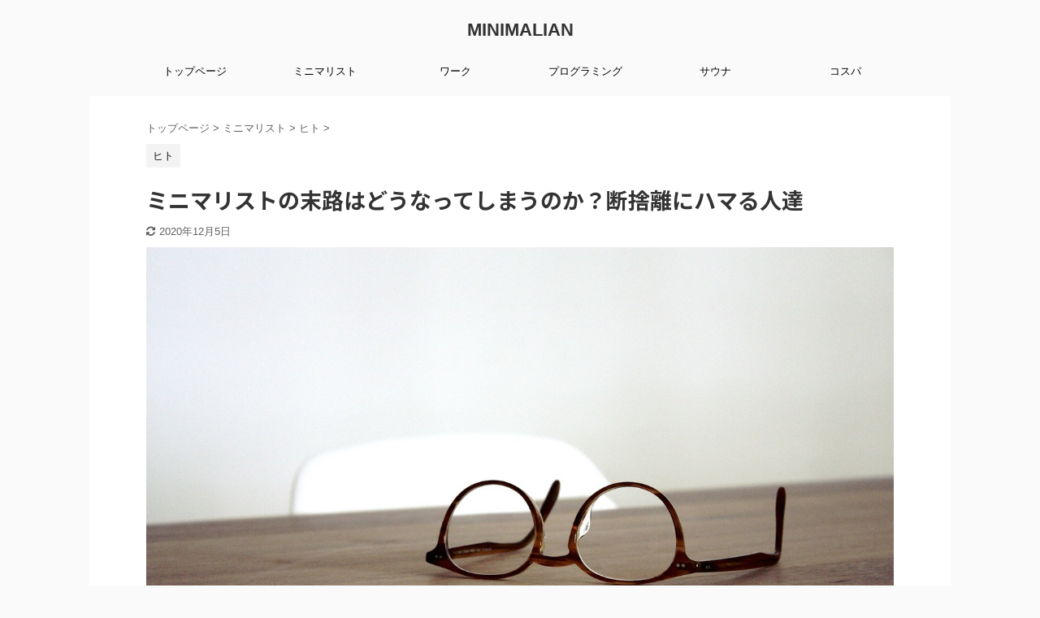

--- FILE ---
content_type: text/html; charset=UTF-8
request_url: https://minimalian.jp/fate/
body_size: 16867
content:

<!DOCTYPE html>
<!--[if lt IE 7]>
<html class="ie6" lang="ja"> <![endif]-->
<!--[if IE 7]>
<html class="i7" lang="ja"> <![endif]-->
<!--[if IE 8]>
<html class="ie" lang="ja"> <![endif]-->
<!--[if gt IE 8]><!-->
<html lang="ja" class="">
	<!--<![endif]-->
	<head prefix="og: http://ogp.me/ns# fb: http://ogp.me/ns/fb# article: http://ogp.me/ns/article#">
		<meta charset="UTF-8" >
		<meta name="viewport" content="width=device-width,initial-scale=1.0,user-scalable=no,viewport-fit=cover">
		<meta name="format-detection" content="telephone=no" >
		<script async src="https://pagead2.googlesyndication.com/pagead/js/adsbygoogle.js"></script>
<script>
  (adsbygoogle = window.adsbygoogle || []).push({
    google_ad_client: "ca-pub-1564778329163738",
    enable_page_level_ads: true
  });
</script>
		
		<link rel="alternate" type="application/rss+xml" title="MINIMALIAN RSS Feed" href="https://minimalian.jp/feed/" />
		<link rel="pingback" href="https://minimalian.jp/xmlrpc.php" >
		<!--[if lt IE 9]>
		<script src="https://minimalian.jp/wp-content/themes/affinger5/js/html5shiv.js"></script>
		<![endif]-->
				
<!-- Google Tag Manager for WordPress by gtm4wp.com -->
<script data-cfasync="false" data-pagespeed-no-defer>//<![CDATA[
	var gtm4wp_datalayer_name = "dataLayer";
	var dataLayer = dataLayer || [];
//]]>
</script>
<!-- End Google Tag Manager for WordPress by gtm4wp.com --><title>ミニマリストの末路はどうなってしまうのか？断捨離にハマる人達 - MINIMALIAN</title>
<link rel='dns-prefetch' href='//ajax.googleapis.com' />
<link rel='dns-prefetch' href='//s.w.org' />
		<script type="text/javascript">
			window._wpemojiSettings = {"baseUrl":"https:\/\/s.w.org\/images\/core\/emoji\/12.0.0-1\/72x72\/","ext":".png","svgUrl":"https:\/\/s.w.org\/images\/core\/emoji\/12.0.0-1\/svg\/","svgExt":".svg","source":{"concatemoji":"https:\/\/minimalian.jp\/wp-includes\/js\/wp-emoji-release.min.js?ver=5.2.3"}};
			!function(a,b,c){function d(a,b){var c=String.fromCharCode;l.clearRect(0,0,k.width,k.height),l.fillText(c.apply(this,a),0,0);var d=k.toDataURL();l.clearRect(0,0,k.width,k.height),l.fillText(c.apply(this,b),0,0);var e=k.toDataURL();return d===e}function e(a){var b;if(!l||!l.fillText)return!1;switch(l.textBaseline="top",l.font="600 32px Arial",a){case"flag":return!(b=d([55356,56826,55356,56819],[55356,56826,8203,55356,56819]))&&(b=d([55356,57332,56128,56423,56128,56418,56128,56421,56128,56430,56128,56423,56128,56447],[55356,57332,8203,56128,56423,8203,56128,56418,8203,56128,56421,8203,56128,56430,8203,56128,56423,8203,56128,56447]),!b);case"emoji":return b=d([55357,56424,55356,57342,8205,55358,56605,8205,55357,56424,55356,57340],[55357,56424,55356,57342,8203,55358,56605,8203,55357,56424,55356,57340]),!b}return!1}function f(a){var c=b.createElement("script");c.src=a,c.defer=c.type="text/javascript",b.getElementsByTagName("head")[0].appendChild(c)}var g,h,i,j,k=b.createElement("canvas"),l=k.getContext&&k.getContext("2d");for(j=Array("flag","emoji"),c.supports={everything:!0,everythingExceptFlag:!0},i=0;i<j.length;i++)c.supports[j[i]]=e(j[i]),c.supports.everything=c.supports.everything&&c.supports[j[i]],"flag"!==j[i]&&(c.supports.everythingExceptFlag=c.supports.everythingExceptFlag&&c.supports[j[i]]);c.supports.everythingExceptFlag=c.supports.everythingExceptFlag&&!c.supports.flag,c.DOMReady=!1,c.readyCallback=function(){c.DOMReady=!0},c.supports.everything||(h=function(){c.readyCallback()},b.addEventListener?(b.addEventListener("DOMContentLoaded",h,!1),a.addEventListener("load",h,!1)):(a.attachEvent("onload",h),b.attachEvent("onreadystatechange",function(){"complete"===b.readyState&&c.readyCallback()})),g=c.source||{},g.concatemoji?f(g.concatemoji):g.wpemoji&&g.twemoji&&(f(g.twemoji),f(g.wpemoji)))}(window,document,window._wpemojiSettings);
		</script>
		<style type="text/css">
img.wp-smiley,
img.emoji {
	display: inline !important;
	border: none !important;
	box-shadow: none !important;
	height: 1em !important;
	width: 1em !important;
	margin: 0 .07em !important;
	vertical-align: -0.1em !important;
	background: none !important;
	padding: 0 !important;
}
</style>
	<link rel='stylesheet' id='wp-block-library-css'  href='https://minimalian.jp/wp-includes/css/dist/block-library/style.min.css?ver=5.2.3' type='text/css' media='all' />
<link rel='stylesheet' id='st-af-cpt-css'  href='https://minimalian.jp/wp-content/plugins/st-af-cpt/assets/css/style.css?ver=1.0.0' type='text/css' media='all' />
<link rel='stylesheet' id='ez-icomoon-css'  href='https://minimalian.jp/wp-content/plugins/easy-table-of-contents/vendor/icomoon/style.min.css?ver=2.0.11' type='text/css' media='all' />
<link rel='stylesheet' id='ez-toc-css'  href='https://minimalian.jp/wp-content/plugins/easy-table-of-contents/assets/css/screen.min.css?ver=2.0.11' type='text/css' media='all' />
<style id='ez-toc-inline-css' type='text/css'>
div#ez-toc-container p.ez-toc-title {font-size: 120%;}div#ez-toc-container p.ez-toc-title {font-weight: 500;}div#ez-toc-container ul li {font-size: 95%;}
</style>
<link rel='stylesheet' id='single_child2-css'  href='https://minimalian.jp/wp-content/themes/affinger5-jet-child/st-child-kanricss.php' type='text/css' media='all' />
<link rel='stylesheet' id='normalize-css'  href='https://minimalian.jp/wp-content/themes/affinger5/css/normalize.css?ver=1.5.9' type='text/css' media='all' />
<link rel='stylesheet' id='font-awesome-css'  href='https://minimalian.jp/wp-content/themes/affinger5/css/fontawesome/css/font-awesome.min.css?ver=4.7.0' type='text/css' media='all' />
<link rel='stylesheet' id='font-awesome-animation-css'  href='https://minimalian.jp/wp-content/themes/affinger5/css/fontawesome/css/font-awesome-animation.min.css?ver=5.2.3' type='text/css' media='all' />
<link rel='stylesheet' id='st_svg-css'  href='https://minimalian.jp/wp-content/themes/affinger5/st_svg/style.css?ver=5.2.3' type='text/css' media='all' />
<link rel='stylesheet' id='slick-css'  href='https://minimalian.jp/wp-content/themes/affinger5/vendor/slick/slick.css?ver=1.8.0' type='text/css' media='all' />
<link rel='stylesheet' id='slick-theme-css'  href='https://minimalian.jp/wp-content/themes/affinger5/vendor/slick/slick-theme.css?ver=1.8.0' type='text/css' media='all' />
<link rel='stylesheet' id='fonts-googleapis-notosansjp-css'  href='//fonts.googleapis.com/css?family=Noto+Sans+JP%3A400%2C700&#038;display=swap&#038;subset=japanese&#038;ver=5.2.3' type='text/css' media='all' />
<link rel='stylesheet' id='style-css'  href='https://minimalian.jp/wp-content/themes/affinger5/style.css?ver=5.2.3' type='text/css' media='all' />
<link rel='stylesheet' id='child-style-css'  href='https://minimalian.jp/wp-content/themes/affinger5-jet-child/style.css?ver=5.2.3' type='text/css' media='all' />
<link rel='stylesheet' id='single-css'  href='https://minimalian.jp/wp-content/themes/affinger5/st-rankcss.php' type='text/css' media='all' />
<link rel='stylesheet' id='st-themecss-css'  href='https://minimalian.jp/wp-content/themes/affinger5/st-themecss-loader.php?ver=5.2.3' type='text/css' media='all' />
<script type='text/javascript' src='//ajax.googleapis.com/ajax/libs/jquery/1.11.3/jquery.min.js?ver=1.11.3'></script>
<script type='text/javascript' src='https://minimalian.jp/wp-content/plugins/duracelltomi-google-tag-manager/js/gtm4wp-form-move-tracker.js?ver=1.11.5'></script>
<script type='text/javascript' src='https://minimalian.jp/wp-content/themes/affinger5-jet-child/js/jquery.heightLine.js?ver=5.2.3'></script>
<link rel='https://api.w.org/' href='https://minimalian.jp/wp-json/' />
<link rel='shortlink' href='https://minimalian.jp/?p=157' />
<link rel="alternate" type="application/json+oembed" href="https://minimalian.jp/wp-json/oembed/1.0/embed?url=https%3A%2F%2Fminimalian.jp%2Ffate%2F" />
<link rel="alternate" type="text/xml+oembed" href="https://minimalian.jp/wp-json/oembed/1.0/embed?url=https%3A%2F%2Fminimalian.jp%2Ffate%2F&#038;format=xml" />

<!-- Google Tag Manager for WordPress by gtm4wp.com -->
<script data-cfasync="false" data-pagespeed-no-defer>//<![CDATA[
	var dataLayer_content = {"pagePostType":"post","pagePostType2":"single-post","pageCategory":["people"],"pagePostAuthor":"cigasta"};
	dataLayer.push( dataLayer_content );//]]>
</script>
<script data-cfasync="false">//<![CDATA[
(function(w,d,s,l,i){w[l]=w[l]||[];w[l].push({'gtm.start':
new Date().getTime(),event:'gtm.js'});var f=d.getElementsByTagName(s)[0],
j=d.createElement(s),dl=l!='dataLayer'?'&l='+l:'';j.async=true;j.src=
'//www.googletagmanager.com/gtm.'+'js?id='+i+dl;f.parentNode.insertBefore(j,f);
})(window,document,'script','dataLayer','GTM-KL6CDRJ');//]]>
</script>
<!-- End Google Tag Manager -->
<!-- End Google Tag Manager for WordPress by gtm4wp.com --><meta name="robots" content="index, follow" />
<meta name="thumbnail" content="https://minimalian.jp/wp-content/uploads/2019/10/机_1570508140.jpg">
<meta name="google-site-verification" content="WzwMna4dVR80SNBIm9Gm9k3i7gmODoZ8soPYx0rRLbQ" />
<script async src="https://pagead2.googlesyndication.com/pagead/js/adsbygoogle.js"></script>
<script>
     (adsbygoogle = window.adsbygoogle || []).push({
          google_ad_client: "ca-pub-1564778329163738",
          enable_page_level_ads: true
     });
</script>
<link rel="canonical" href="https://minimalian.jp/fate/" />
<link rel="icon" href="https://minimalian.jp/wp-content/uploads/2019/10/cropped-ミニマリアンロゴ（はさみ有）-1-32x32.png" sizes="32x32" />
<link rel="icon" href="https://minimalian.jp/wp-content/uploads/2019/10/cropped-ミニマリアンロゴ（はさみ有）-1-192x192.png" sizes="192x192" />
<link rel="apple-touch-icon-precomposed" href="https://minimalian.jp/wp-content/uploads/2019/10/cropped-ミニマリアンロゴ（はさみ有）-1-180x180.png" />
<meta name="msapplication-TileImage" content="https://minimalian.jp/wp-content/uploads/2019/10/cropped-ミニマリアンロゴ（はさみ有）-1-270x270.png" />
		<style type="text/css" id="wp-custom-css">
			@media print, screen and (min-width: 960px) {
header .smanone ul.menu {
display:flex; /*フレシキブルボックス化*/
justify-content:center; /*中央寄せ*/
}
}

/*=================================================================================
	カエレバ・ヨメレバ・トマレバ
=================================================================================*/

.cstmreba {
	width:98%;
	height:auto;
	margin:36px auto;
	font-family:'Lucida Grande','Hiragino Kaku Gothic ProN',Helvetica, Meiryo, sans-serif;
	line-height: 1.5;
	word-wrap: break-word;
	box-sizing: border-box;
	display: block;
}
/* WordPressで自動挿入されるPタグの余白を対処 */
.cstmreba p {
	margin: 0;
	padding: 0;
}
.cstmreba a {
	transition: 0.8s ;
	color:#285EFF; /* テキストリンクカラー */
}
.cstmreba a:hover {
	color:#FFCA28; /* テキストリンクカラー(マウスオーバー時) */
}
.cstmreba .booklink-box,
.cstmreba .kaerebalink-box,
.cstmreba .tomarebalink-box {
	width: 100%;
	background-color: #fafafa; /* 全体の背景カラー */
	overflow: hidden;
	border-radius: 0px;
	box-sizing: border-box;
	padding: 12px 8px;
	box-shadow: 0px 2px 5px 0 rgba(0,0,0,.26);
}
/* サムネイル画像ボックス */
.cstmreba .booklink-image,
.cstmreba .kaerebalink-image,
.cstmreba .tomarebalink-image {
	width:150px;
	float:left;
	margin:0 14px 0 0;
	text-align: center;
	background: #fff;
}
.cstmreba .booklink-image a,
.cstmreba .kaerebalink-image a,
.cstmreba .tomarebalink-image a {
	width:100%;
	display:block;
}
.cstmreba .booklink-image a img,
.cstmreba .kaerebalink-image a img,
.cstmreba .tomarebalink-image a img {
	margin:0 ;
	padding: 0;
	text-align:center;
	background: #fff;
}
.cstmreba .booklink-info,.cstmreba .kaerebalink-info,.cstmreba .tomarebalink-info {
	overflow:hidden;
	line-height:170%;
	color: #333;
}
/* infoボックス内リンク下線非表示 */
.cstmreba .booklink-info a,
.cstmreba .kaerebalink-info a,
.cstmreba .tomarebalink-info a {
	text-decoration: none;
}
/* 作品・商品・ホテル名 リンク */
.cstmreba .booklink-name>a,
.cstmreba .kaerebalink-name>a,
.cstmreba .tomarebalink-name>a {
	border-bottom: 1px solid ;
	font-size:16px;
}
/* powered by */
.cstmreba .booklink-powered-date,
.cstmreba .kaerebalink-powered-date,
.cstmreba .tomarebalink-powered-date {
	font-size:10px;
	line-height:150%;
}
.cstmreba .booklink-powered-date a,
.cstmreba .kaerebalink-powered-date a,
.cstmreba .tomarebalink-powered-date a {
	color:#333;
	border-bottom: none ;
}
.cstmreba .booklink-powered-date a:hover,
.cstmreba .kaerebalink-powered-date a:hover,
.cstmreba .tomarebalink-powered-date a:hover {
	color:#333;
	border-bottom: 1px solid #333 ;
}
/* 著者・住所 */
.cstmreba .booklink-detail,.cstmreba .kaerebalink-detail,.cstmreba .tomarebalink-address {
	font-size:12px;
}
.cstmreba .kaerebalink-link1 div img,.cstmreba .booklink-link2 div img,.cstmreba .tomarebalink-link1 div img {
	display:none !important;
}
.cstmreba .kaerebalink-link1, .cstmreba .booklink-link2,.cstmreba .tomarebalink-link1 {
	display: inline-block;
	width: 100%;
	margin-top: 5px;
}
.cstmreba .booklink-link2>div,
.cstmreba .kaerebalink-link1>div,
.cstmreba .tomarebalink-link1>div {
	float:left;
	width:24%;
	min-width:128px;
	margin:0.5%;
}
/***** ボタンデザインここから ******/
.cstmreba .booklink-link2 a,
.cstmreba .kaerebalink-link1 a,
.cstmreba .tomarebalink-link1 a {
	width: 100%;
	display: inline-block;
	text-align: center;
	box-sizing: border-box;
	margin: 1px 0;
	padding:3% 0.5%;
	border-radius: 8px;
	font-size: 13px;
	font-weight: bold;
	line-height: 180%;
	color: #fff;
	box-shadow: 0px 2px 4px 0 rgba(0,0,0,.26);
}
/* トマレバ */
.cstmreba .tomarebalink-link1 .shoplinkrakuten a {background: #76ae25; border: 2px solid #76ae25; }/* 楽天トラベル */
.cstmreba .tomarebalink-link1 .shoplinkjalan a { background: #ff7a15; border: 2px solid #ff7a15;}/* じゃらん */
.cstmreba .tomarebalink-link1 .shoplinkjtb a { background: #c81528; border: 2px solid #c81528;}/* JTB */
.cstmreba .tomarebalink-link1 .shoplinkknt a { background: #0b499d; border: 2px solid #0b499d;}/* KNT */
.cstmreba .tomarebalink-link1 .shoplinkikyu a { background: #bf9500; border: 2px solid #bf9500;}/* 一休 */
.cstmreba .tomarebalink-link1 .shoplinkrurubu a { background: #000066; border: 2px solid #000066;}/* るるぶ */
.cstmreba .tomarebalink-link1 .shoplinkyahoo a { background: #ff0033; border: 2px solid #ff0033;}/* Yahoo!トラベル */
.cstmreba .tomarebalink-link1 .shoplinkhis a { background: #004bb0; border: 2px solid #004bb0;}/*** HIS ***/
/* カエレバ */
.cstmreba .kaerebalink-link1 .shoplinkyahoo a {background:#ff0033; border:2px solid #ff0033; letter-spacing:normal;} /* Yahoo!ショッピング */
.cstmreba .kaerebalink-link1 .shoplinkbellemaison a { background:#84be24 ; border: 2px solid #84be24;}	/* ベルメゾン */
.cstmreba .kaerebalink-link1 .shoplinkcecile a { background:#8d124b; border: 2px solid #8d124b;} /* セシール */
.cstmreba .kaerebalink-link1 .shoplinkwowma a { background:#ea5404; border: 2px solid #ea5404;} /* Wowma */
.cstmreba .kaerebalink-link1 .shoplinkkakakucom a {background:#314995; border: 2px solid #314995;} /* 価格コム */
/* ヨメレバ */
.cstmreba .booklink-link2 .shoplinkkindle a { background:#007dcd; border: 2px solid #007dcd;} /* Kindle */
.cstmreba .booklink-link2 .shoplinkrakukobo a { background:#bf0000; border: 2px solid #bf0000;} /* 楽天kobo */
.cstmreba .booklink-link2  .shoplinkbk1 a { background:#0085cd; border: 2px solid #0085cd;} /* honto */
.cstmreba .booklink-link2 .shoplinkehon a { background:#2a2c6d; border: 2px solid #2a2c6d;} /* ehon */
.cstmreba .booklink-link2 .shoplinkkino a { background:#003e92; border: 2px solid #003e92;} /* 紀伊國屋書店 */
.cstmreba .booklink-link2 .shoplinkebj a { background:#f8485e; border: 2px solid #f8485e;} /* ebookjapan */
.cstmreba .booklink-link2 .shoplinktoshokan a { background:#333333; border: 2px solid #333333;} /* 図書館 */
/* カエレバ・ヨメレバ共通 */
.cstmreba .kaerebalink-link1 .shoplinkamazon a,
.cstmreba .booklink-link2 .shoplinkamazon a {
	background:#FF9901;
	border: 2px solid #ff9901;
} /* Amazon */
.cstmreba .kaerebalink-link1 .shoplinkrakuten a,
.cstmreba .booklink-link2 .shoplinkrakuten a {
	background: #bf0000;
	border: 2px solid #bf0000;
} /* 楽天 */
.cstmreba .kaerebalink-link1 .shoplinkseven a,
.cstmreba .booklink-link2 .shoplinkseven a {
	background:#225496;
	border: 2px solid #225496;
} /* 7net */
/****** ボタンカラー ここまで *****/

/***** ボタンデザイン　マウスオーバー時ここから *****/
.cstmreba .booklink-link2 a:hover,
.cstmreba .kaerebalink-link1 a:hover,
.cstmreba .tomarebalink-link1 a:hover {
	background: #fff;
}
/* トマレバ */
.cstmreba .tomarebalink-link1 .shoplinkrakuten a:hover { color: #76ae25; }/* 楽天トラベル */
.cstmreba .tomarebalink-link1 .shoplinkjalan a:hover { color: #ff7a15; }/* じゃらん */
.cstmreba .tomarebalink-link1 .shoplinkjtb a:hover { color: #c81528; }/* JTB */
.cstmreba .tomarebalink-link1 .shoplinkknt a:hover { color: #0b499d; }/* KNT */
.cstmreba .tomarebalink-link1 .shoplinkikyu a:hover { color: #bf9500; }/* 一休 */
.cstmreba .tomarebalink-link1 .shoplinkrurubu a:hover { color: #000066; }/* るるぶ */
.cstmreba .tomarebalink-link1 .shoplinkyahoo a:hover { color: #ff0033; }/* Yahoo!トラベル */
.cstmreba .tomarebalink-link1 .shoplinkhis a:hover { color: #004bb0; }/*** HIS ***/
/* カエレバ */
.cstmreba .kaerebalink-link1 .shoplinkyahoo a:hover {color:#ff0033;} /* Yahoo!ショッピング */
.cstmreba .kaerebalink-link1 .shoplinkbellemaison a:hover { color:#84be24 ; }	/* ベルメゾン */
.cstmreba .kaerebalink-link1 .shoplinkcecile a:hover { color:#8d124b; } /* セシール */
.cstmreba .kaerebalink-link1 .shoplinkwowma a:hover { color:#ea5404; } /* Wowma */
.cstmreba .kaerebalink-link1 .shoplinkkakakucom a:hover {color:#314995;} /* 価格コム */
/* ヨメレバ */
.cstmreba .booklink-link2 .shoplinkkindle a:hover { color:#007dcd;} /* Kindle */
.cstmreba .booklink-link2 .shoplinkrakukobo a:hover { color:#bf0000; } /* 楽天kobo */
.cstmreba .booklink-link2 .shoplinkbk1 a:hover { color:#0085cd; } /* honto */
.cstmreba .booklink-link2 .shoplinkehon a:hover { color:#2a2c6d; } /* ehon */
.cstmreba .booklink-link2 .shoplinkkino a:hover { color:#003e92; } /* 紀伊國屋書店 */
.cstmreba .booklink-link2 .shoplinkebj a:hover { color:#f8485e; } /* ebookjapan */
.cstmreba .booklink-link2 .shoplinktoshokan a:hover { color:#333333; } /* 図書館 */
/* カエレバ・ヨメレバ共通 */
.cstmreba .kaerebalink-link1 .shoplinkamazon a:hover,
.cstmreba .booklink-link2 .shoplinkamazon a:hover {
	color:#FF9901; } /* Amazon */
.cstmreba .kaerebalink-link1 .shoplinkrakuten a:hover,
.cstmreba .booklink-link2 .shoplinkrakuten a:hover {
	color: #bf0000; } /* 楽天 */
.cstmreba .kaerebalink-link1 .shoplinkseven a:hover,
.cstmreba .booklink-link2 .shoplinkseven a:hover {
	color:#225496;} /* 7net */
/***** ボタンデザイン　マウスオーバー時ここまで *****/
.cstmreba .booklink-footer {
	clear:both;
}

/*****  解像度768px以下のスタイル *****/
@media screen and (max-width:768px){
	.cstmreba .booklink-image,
	.cstmreba .kaerebalink-image,
	.cstmreba .tomarebalink-image {
		width:100%;
		float:none;
	}
	.cstmreba .booklink-link2>div,
	.cstmreba .kaerebalink-link1>div,
	.cstmreba .tomarebalink-link1>div {
		width: 32.33%;
		margin: 0.5%;
	}
	.cstmreba .booklink-info,
	.cstmreba .kaerebalink-info,
	.cstmreba .tomarebalink-info {
	  text-align:center;
	  padding-bottom: 1px;
	}
}

/*****  解像度480px以下のスタイル *****/
@media screen and (max-width:480px){
	.cstmreba .booklink-link2>div,
	.cstmreba .kaerebalink-link1>div,
	.cstmreba .tomarebalink-link1>div {
		width: 49%;
		margin: 0.5%;
	}
}		</style>
					<script>
		(function (i, s, o, g, r, a, m) {
			i['GoogleAnalyticsObject'] = r;
			i[r] = i[r] || function () {
					(i[r].q = i[r].q || []).push(arguments)
				}, i[r].l = 1 * new Date();
			a = s.createElement(o),
				m = s.getElementsByTagName(o)[0];
			a.async = 1;
			a.src = g;
			m.parentNode.insertBefore(a, m)
		})(window, document, 'script', '//www.google-analytics.com/analytics.js', 'ga');

		ga('create', 'UA-126743613-6', 'auto');
		ga('send', 'pageview');

	</script>
					
	
			<script>
			(function (window, document, $, undefined) {
				'use strict';

				function transparentize(selector) {
					var scrollTop = $(window).scrollTop();
					var windowHeight = $(window).height();

					$(selector).each(function () {
						var $img = $(this);
						var imgTop = $img.offset().top;

						if (imgTop >= scrollTop + windowHeight) {
							$img.css("opacity", "0");
						}
					});
				}

				function fadeIn(selector) {
					var scrollTop = $(window).scrollTop();
					var windowHeight = $(window).height();

					$(selector).each(function () {
						var $img = $(this);
						var imgTop = $img.offset().top;

						if (scrollTop > imgTop - windowHeight + 100) {
							$img.animate({
								"opacity": "1"
							}, 1000);
						}
					});
				}

				$(function () {
					var timer;
					var selector = '.post img';
					var onEvent = fadeIn.bind(null, selector);

					transparentize(selector);

					$(window).on('orientationchange resize', function () {
						if (timer) {
							clearTimeout(timer);
						}

						timer = setTimeout(onEvent, 100);
					});

					$(window).scroll(onEvent);
				});
			}(window, window.document, jQuery));
		</script>
	
	<script>
		jQuery(function(){
		jQuery(".post .entry-title").css("opacity",".0").animate({ 
				"opacity": "1"
				}, 2500);;
		});


	</script>

<script>
jQuery(function(){
    jQuery('.st-btn-open').click(function(){
        jQuery(this).next('.st-slidebox').stop(true, true).slideToggle();
    });
});
</script>

<script>
	jQuery(function(){
		jQuery("#toc_container:not(:has(ul ul))").addClass("only-toc");
		jQuery(".st-ac-box ul:has(.cat-item)").each(function(){
			jQuery(this).addClass("st-ac-cat");
		});
	});
</script>

<script>
	jQuery(function(){
						jQuery('.st-star').parent('.rankh4').css('padding-bottom','5px'); // スターがある場合のランキング見出し調整
	});
</script>

			</head>
	<body class="post-template-default single single-post postid-157 single-format-standard not-front-page" >
				<div id="st-ami">
				<div id="wrapper" class="colum1">
				<div id="wrapper-in">
					<header id="st-headwide">
						<div id="headbox-bg">
							<div class="clearfix" id="headbox">
										<nav id="s-navi" class="pcnone">
			<dl class="acordion">
				<dt class="trigger">
					<p class="acordion_button"><span class="op has-text"><i class="fa st-svg-menu"></i></span></p>
					
								<!-- 追加メニュー -->
								
								<!-- 追加メニュー2 -->
								
									</dt>

				<dd class="acordion_tree">
					<div class="acordion_tree_content">

						

														<div class="menu-%e3%83%98%e3%83%83%e3%83%80%e3%83%bc-container"><ul id="menu-%e3%83%98%e3%83%83%e3%83%80%e3%83%bc" class="menu"><li id="menu-item-314" class="menu-item menu-item-type-custom menu-item-object-custom menu-item-home menu-item-314"><a href="https://minimalian.jp/"><span class="menu-item-label">トップページ</span></a></li>
<li id="menu-item-1276" class="menu-item menu-item-type-taxonomy menu-item-object-category current-post-ancestor menu-item-has-children menu-item-1276"><a href="https://minimalian.jp/category/minimalist/"><span class="menu-item-label">ミニマリスト</span></a>
<ul class="sub-menu">
	<li id="menu-item-277" class="menu-item menu-item-type-taxonomy menu-item-object-category current-post-ancestor current-menu-parent current-post-parent menu-item-277"><a href="https://minimalian.jp/category/minimalist/people/"><span class="menu-item-label">ヒト</span></a></li>
	<li id="menu-item-276" class="menu-item menu-item-type-taxonomy menu-item-object-category menu-item-276"><a href="https://minimalian.jp/category/minimalist/goods/"><span class="menu-item-label">モノ</span></a></li>
	<li id="menu-item-274" class="menu-item menu-item-type-taxonomy menu-item-object-category menu-item-274"><a href="https://minimalian.jp/category/minimalist/money/"><span class="menu-item-label">カネ</span></a></li>
	<li id="menu-item-275" class="menu-item menu-item-type-taxonomy menu-item-object-category menu-item-275"><a href="https://minimalian.jp/category/minimalist/skill/"><span class="menu-item-label">スキル</span></a></li>
</ul>
</li>
<li id="menu-item-988" class="menu-item menu-item-type-taxonomy menu-item-object-category menu-item-988"><a href="https://minimalian.jp/category/work/"><span class="menu-item-label">ワーク</span></a></li>
<li id="menu-item-1284" class="menu-item menu-item-type-taxonomy menu-item-object-category menu-item-1284"><a href="https://minimalian.jp/category/programming/"><span class="menu-item-label">プログラミング</span></a></li>
<li id="menu-item-1727" class="menu-item menu-item-type-taxonomy menu-item-object-category menu-item-1727"><a href="https://minimalian.jp/category/sauna/"><span class="menu-item-label">サウナ</span></a></li>
<li id="menu-item-2001" class="menu-item menu-item-type-taxonomy menu-item-object-category menu-item-2001"><a href="https://minimalian.jp/category/cospa/"><span class="menu-item-label">コスパ</span></a></li>
</ul></div>							<div class="clear"></div>

						
					</div>
				</dd>
			</dl>
		</nav>
										<div id="header-l">
										
            
			
				<!-- キャプション -->
				                
					              		 	 <p class="descr sitenametop">
               		     	               			 </p>
					                    
				                
				<!-- ロゴ又はブログ名 -->
				              		  <p class="sitename"><a href="https://minimalian.jp/">
                  		                      		    MINIMALIAN                   		               		  </a></p>
            					<!-- ロゴ又はブログ名ここまで -->

			    
		
    									</div><!-- /#header-l -->
								<div id="header-r" class="smanone">
									
								</div><!-- /#header-r -->
							</div><!-- /#headbox-bg -->
						</div><!-- /#headbox clearfix -->

						
						
						
						
											
<div id="gazou-wide">
			<div id="st-menubox">
			<div id="st-menuwide">
				<nav class="smanone clearfix"><ul id="menu-%e3%83%98%e3%83%83%e3%83%80%e3%83%bc-1" class="menu"><li class="menu-item menu-item-type-custom menu-item-object-custom menu-item-home menu-item-314"><a href="https://minimalian.jp/">トップページ</a></li>
<li class="menu-item menu-item-type-taxonomy menu-item-object-category current-post-ancestor menu-item-has-children menu-item-1276"><a href="https://minimalian.jp/category/minimalist/">ミニマリスト</a>
<ul class="sub-menu">
	<li class="menu-item menu-item-type-taxonomy menu-item-object-category current-post-ancestor current-menu-parent current-post-parent menu-item-277"><a href="https://minimalian.jp/category/minimalist/people/">ヒト</a></li>
	<li class="menu-item menu-item-type-taxonomy menu-item-object-category menu-item-276"><a href="https://minimalian.jp/category/minimalist/goods/">モノ</a></li>
	<li class="menu-item menu-item-type-taxonomy menu-item-object-category menu-item-274"><a href="https://minimalian.jp/category/minimalist/money/">カネ</a></li>
	<li class="menu-item menu-item-type-taxonomy menu-item-object-category menu-item-275"><a href="https://minimalian.jp/category/minimalist/skill/">スキル</a></li>
</ul>
</li>
<li class="menu-item menu-item-type-taxonomy menu-item-object-category menu-item-988"><a href="https://minimalian.jp/category/work/">ワーク</a></li>
<li class="menu-item menu-item-type-taxonomy menu-item-object-category menu-item-1284"><a href="https://minimalian.jp/category/programming/">プログラミング</a></li>
<li class="menu-item menu-item-type-taxonomy menu-item-object-category menu-item-1727"><a href="https://minimalian.jp/category/sauna/">サウナ</a></li>
<li class="menu-item menu-item-type-taxonomy menu-item-object-category menu-item-2001"><a href="https://minimalian.jp/category/cospa/">コスパ</a></li>
</ul></nav>			</div>
		</div>
				</div>
					
					
					</header>

					

					<div id="content-w">

					
					
					
	
			<div id="st-header-post-under-box" class="st-header-post-no-data "
		     style="">
			<div class="st-dark-cover">
							</div>
		</div>
	

<div id="content" class="clearfix">
	<div id="contentInner">
		<main>
			<article>
				<div id="post-157" class="st-post post-157 post type-post status-publish format-standard has-post-thumbnail hentry category-people">

					
					
					
					<!--ぱんくず -->
											<div
							id="breadcrumb">
							<ol itemscope itemtype="http://schema.org/BreadcrumbList">
								<li itemprop="itemListElement" itemscope itemtype="http://schema.org/ListItem">
									<a href="https://minimalian.jp" itemprop="item">
										<span itemprop="name">トップページ</span>
									</a>
									&gt;
									<meta itemprop="position" content="1"/>
								</li>

								
																	<li itemprop="itemListElement" itemscope itemtype="http://schema.org/ListItem">
										<a href="https://minimalian.jp/category/minimalist/" itemprop="item">
											<span
												itemprop="name">ミニマリスト</span>
										</a>
										&gt;
										<meta itemprop="position" content="2"/>
									</li>
																										<li itemprop="itemListElement" itemscope itemtype="http://schema.org/ListItem">
										<a href="https://minimalian.jp/category/minimalist/people/" itemprop="item">
											<span
												itemprop="name">ヒト</span>
										</a>
										&gt;
										<meta itemprop="position" content="3"/>
									</li>
																								</ol>

													</div>
										<!--/ ぱんくず -->

					<!--ループ開始 -->
										
																									<p class="st-catgroup">
								<a href="https://minimalian.jp/category/minimalist/people/" title="View all posts in ヒト" rel="category tag"><span class="catname st-catid2">ヒト</span></a>							</p>
						
						<h1 class="entry-title">ミニマリストの末路はどうなってしまうのか？断捨離にハマる人達</h1>

						
	<div class="blogbox ">
		<p><span class="kdate">
											<i class="fa fa-refresh"></i><time class="updated" datetime="2020-12-05T14:30:14+0900">2020年12月5日</time>
					</span></p>
	</div>
					
					
					<div class="mainbox">
						<div id="nocopy" ><!-- コピー禁止エリアここから -->
																<div class=" st-eyecatch-under">
		<img width="1280" height="853" src="https://minimalian.jp/wp-content/uploads/2019/10/机_1570508140.jpg" class="attachment-full size-full wp-post-image" alt="" srcset="https://minimalian.jp/wp-content/uploads/2019/10/机_1570508140.jpg 1280w, https://minimalian.jp/wp-content/uploads/2019/10/机_1570508140-300x200.jpg 300w, https://minimalian.jp/wp-content/uploads/2019/10/机_1570508140-768x512.jpg 768w, https://minimalian.jp/wp-content/uploads/2019/10/机_1570508140-1024x682.jpg 1024w" sizes="(max-width: 1280px) 100vw, 1280px" />
	
	</div>
							
																						
							<div class="entry-content">
								<p><span style="font-weight: 400;">ミニマリストといえば、断捨離とはきってもきれない関係があります。<br />
</span><span style="font-weight: 400;">断捨離は整理整頓術でもありますが、それが習慣化されて生活の一部となっていくことでミニマリストになります。</span></p>
<p><span style="font-weight: 400;">ただミニマリストと呼ばれる人の中には、ものを断捨離が過剰になりすぎて、世間一般から「気持ち悪い」と思われることもあります。<br />
</span><span style="font-weight: 400;">そんな<span style="color: #ff0000;"><strong>ミニマリストの末路</strong></span>とは、どうなるのでしょうか。</span></p>
<p>▼おすすめ参考記事▼</p>
<blockquote class="wp-embedded-content" data-secret="dnMTzaAyTK"><p><a href="https://minimalian.jp/shoes-mens/">ミニマリストの靴｜メンズは2足で十分！仕事もデートも対応できる最高のブランド</a></p></blockquote>
<p><iframe title="&#8220;ミニマリストの靴｜メンズは2足で十分！仕事もデートも対応できる最高のブランド&#8221; &#8212; MINIMALIAN" class="wp-embedded-content" sandbox="allow-scripts" security="restricted" style="position: absolute; clip: rect(1px, 1px, 1px, 1px);" src="https://minimalian.jp/shoes-mens/embed/#?secret=dnMTzaAyTK" data-secret="dnMTzaAyTK" width="600" height="338" frameborder="0" marginwidth="0" marginheight="0" scrolling="no"></iframe></p>
<div id="ez-toc-container" class="ez-toc-v2_0_11 counter-hierarchy counter-decimal ez-toc-grey">
<div class="ez-toc-title-container">
<p class="ez-toc-title">目次</p>
<span class="ez-toc-title-toggle"><a class="ez-toc-pull-right ez-toc-btn ez-toc-btn-xs ez-toc-btn-default ez-toc-toggle"><i class="ez-toc-glyphicon ez-toc-icon-toggle"></i></a></span></div>
<nav><ul class="ez-toc-list ez-toc-list-level-1"><li class="ez-toc-page-1 ez-toc-heading-level-2"><a class="ez-toc-link ez-toc-heading-1" href="#%E3%83%9F%E3%83%8B%E3%83%9E%E3%83%AA%E3%82%B9%E3%83%88%E3%81%AB%E7%9B%AE%E8%A6%9A%E3%82%81%E3%81%A6%E3%81%8B%E3%82%89%E6%9C%AB%E8%B7%AF%E3%82%92%E3%82%80%E3%81%8B%E3%81%88%E3%82%8B%E3%81%BE%E3%81%A7" title="ミニマリストに目覚めてから末路をむかえるまで">ミニマリストに目覚めてから末路をむかえるまで</a><ul class="ez-toc-list-level-3"><li class="ez-toc-heading-level-3"><a class="ez-toc-link ez-toc-heading-2" href="#%E3%83%9F%E3%83%8B%E3%83%9E%E3%83%AA%E3%82%B9%E3%83%88%E3%81%AE%E3%83%87%E3%82%B8%E3%82%BF%E3%83%AB%E5%8C%96%E3%81%AB%E7%9B%AE%E8%A6%9A%E3%82%81%E3%82%8B" title="ミニマリストのデジタル化に目覚める">ミニマリストのデジタル化に目覚める</a></li><li class="ez-toc-page-1 ez-toc-heading-level-3"><a class="ez-toc-link ez-toc-heading-3" href="#%E3%83%9F%E3%83%8B%E3%83%9E%E3%83%AA%E3%82%B9%E3%83%88%E3%81%AF%E8%B6%A3%E5%91%B3%E3%82%92%E6%96%AD%E6%8D%A8%E9%9B%A2%E3%81%99%E3%82%8B" title="ミニマリストは趣味を断捨離する">ミニマリストは趣味を断捨離する</a></li><li class="ez-toc-page-1 ez-toc-heading-level-3"><a class="ez-toc-link ez-toc-heading-4" href="#%E3%83%9F%E3%83%8B%E3%83%9E%E3%83%AA%E3%82%B9%E3%83%88%E3%81%AF%E5%BD%BC%E5%A5%B3%EF%BC%88%E5%BD%BC%E6%B0%8F%E3%82%92%EF%BC%89%E6%96%AD%E6%8D%A8%E9%9B%A2%E3%81%99%E3%82%8B" title="ミニマリストは彼女（彼氏を）断捨離する">ミニマリストは彼女（彼氏を）断捨離する</a></li><li class="ez-toc-page-1 ez-toc-heading-level-3"><a class="ez-toc-link ez-toc-heading-5" href="#%E7%94%9F%E6%B4%BB%E3%81%AB%E6%9C%80%E4%BD%8E%E9%99%90%E5%BF%85%E8%A6%81%E3%81%AA%E3%83%9F%E3%83%8B%E3%83%9E%E3%83%A0%E3%81%AA%E3%83%AF%E3%83%B3%E3%83%AB%E3%83%BC%E3%83%A0%E3%81%AB%E5%BC%95%E8%B6%8A%E3%81%99" title="生活に最低限必要なミニマムなワンルームに引越す">生活に最低限必要なミニマムなワンルームに引越す</a></li><li class="ez-toc-page-1 ez-toc-heading-level-3"><a class="ez-toc-link ez-toc-heading-6" href="#%E3%83%9F%E3%83%8B%E3%83%9E%E3%83%AA%E3%82%B9%E3%83%88%E3%81%AF%E8%A1%A3%E9%A1%9E%E3%81%AE%E5%88%B6%E6%9C%8D%E5%8C%96%E3%81%99%E3%82%8B" title="ミニマリストは衣類の制服化する">ミニマリストは衣類の制服化する</a></li><li class="ez-toc-page-1 ez-toc-heading-level-3"><a class="ez-toc-link ez-toc-heading-7" href="#%E3%83%9F%E3%83%8B%E3%83%9E%E3%83%AA%E3%82%B9%E3%83%88%E3%81%AF%E5%AF%9D%E5%85%B7%E3%82%92%E6%96%AD%E6%8D%A8%E9%9B%A2%E3%81%99%E3%82%8B" title="ミニマリストは寝具を断捨離する">ミニマリストは寝具を断捨離する</a></li><li class="ez-toc-page-1 ez-toc-heading-level-3"><a class="ez-toc-link ez-toc-heading-8" href="#%E4%B8%89%E7%A8%AE%E3%81%AE%E7%A5%9E%E5%99%A8%E3%82%92%E6%96%AD%E6%8D%A8%E9%9B%A2%E3%81%99%E3%82%8B" title="三種の神器を断捨離する">三種の神器を断捨離する</a></li><li class="ez-toc-page-1 ez-toc-heading-level-3"><a class="ez-toc-link ez-toc-heading-9" href="#%E3%83%9F%E3%83%8B%E3%83%9E%E3%83%AA%E3%82%B9%E3%83%88%E3%81%AE%E6%9C%AB%E8%B7%AF" title="ミニマリストの末路">ミニマリストの末路</a></li></ul></li><li class="ez-toc-page-1 ez-toc-heading-level-2"><a class="ez-toc-link ez-toc-heading-10" href="#%E3%81%BE%E3%81%A8%E3%82%81" title="まとめ">まとめ</a></li></ul></nav></div>
<h2><span class="ez-toc-section" id="%E3%83%9F%E3%83%8B%E3%83%9E%E3%83%AA%E3%82%B9%E3%83%88%E3%81%AB%E7%9B%AE%E8%A6%9A%E3%82%81%E3%81%A6%E3%81%8B%E3%82%89%E6%9C%AB%E8%B7%AF%E3%82%92%E3%82%80%E3%81%8B%E3%81%88%E3%82%8B%E3%81%BE%E3%81%A7"></span><span style="font-weight: 400;">ミニマリストに目覚めてから末路をむかえるまで</span><span class="ez-toc-section-end"></span></h2>
<div style="max-width: 500px; margin: 0 auto 32px;"><img style="display: block; width: 100%; height: auto;" src="https://minimalian.jp/wp-content/uploads/2019/10/線路_1570507896-1024x682.jpg" alt="" width="640" height="426" /></div>
<p><span style="font-weight: 400;">ミニマリストに興味が持つと、断捨離を始めます。断捨離は生活に必要としないものを捨てる整理整頓に近いです。<br />
</span><span style="font-weight: 400;">長年使わないものを捨てることで、部屋がスッキリして部屋のスペースが広がります。</span></p>
<p><span style="font-weight: 400;">しかしミニマリストになって、<strong>断捨離が過剰になれば末路は変わってきます。</strong></span></p>
<h3><span class="ez-toc-section" id="%E3%83%9F%E3%83%8B%E3%83%9E%E3%83%AA%E3%82%B9%E3%83%88%E3%81%AE%E3%83%87%E3%82%B8%E3%82%BF%E3%83%AB%E5%8C%96%E3%81%AB%E7%9B%AE%E8%A6%9A%E3%82%81%E3%82%8B"></span><span style="font-weight: 400;">ミニマリストのデジタル化に目覚める</span><span class="ez-toc-section-end"></span></h3>
<div style="max-width: 500px; margin: 0 auto 32px;"><img style="display: block; width: 100%; height: auto;" src="https://minimalian.jp/wp-content/uploads/2019/10/携帯_1570507995-1024x682.jpg" alt="" width="640" height="426" /></div>
<p><span style="font-weight: 400;">断捨離として一番手っ取り早いのが、もののデジタル化です。</span></p>
<p><span style="font-weight: 400;">本・cd・dvd・手紙などは、すべてデジタル化が可能です。<br />
身の回りものをデジタル化すれば、<strong>スペースができて整理整頓が更に進みます。</strong></span></p>
<h3><span class="ez-toc-section" id="%E3%83%9F%E3%83%8B%E3%83%9E%E3%83%AA%E3%82%B9%E3%83%88%E3%81%AF%E8%B6%A3%E5%91%B3%E3%82%92%E6%96%AD%E6%8D%A8%E9%9B%A2%E3%81%99%E3%82%8B"></span><span style="font-weight: 400;">ミニマリストは趣味を断捨離する</span><span class="ez-toc-section-end"></span></h3>
<p><span style="font-weight: 400;">デジタル化して1年以上使わないものは捨てるだけで、部屋の中は整理整頓できてさっぱりしますが、ミニマリストになると趣味のコレクションを断捨離するようになります。</span></p>
<p><span style="font-weight: 400;">断捨離するか迷うのが、趣味などで集めているコレクションです。<br />
ビンテージカメラや、アニメのフィギュア、複数台所有する自転車やバイクなどです。</span></p>
<p><span style="font-weight: 400;">このようなものを断捨離することによって、ミニマリストに近づいていきます。</span></p>
<p><span style="font-weight: 400;">趣味で集めるコレクションには、どれだけ集めてのも欲求がなくなることはありません。<br />
</span><span style="font-weight: 400;">それなら「一層断捨離してしまえば身軽になれるのではないのか」というのが、ミニマリストの考え方です。</span></p>
<p><span style="font-weight: 400;">趣味のものを無駄と考えて断捨離することにより、更にミニマリストの末路に近づいていきます。</span></p>
<h3><span class="ez-toc-section" id="%E3%83%9F%E3%83%8B%E3%83%9E%E3%83%AA%E3%82%B9%E3%83%88%E3%81%AF%E5%BD%BC%E5%A5%B3%EF%BC%88%E5%BD%BC%E6%B0%8F%E3%82%92%EF%BC%89%E6%96%AD%E6%8D%A8%E9%9B%A2%E3%81%99%E3%82%8B"></span><span style="font-weight: 400;">ミニマリストは彼女（彼氏を）断捨離する</span><span class="ez-toc-section-end"></span></h3>
<div style="max-width: 500px; margin: 0 auto 32px;"><img style="display: block; width: 100%; height: auto;" src="https://minimalian.jp/wp-content/uploads/2019/10/失恋_1570507958-1024x682.jpg" alt="" width="640" height="426" /></div>
<p><span style="font-weight: 400;">彼女/彼氏と別れることを「断捨離」と呼ぶのが正しいのかは分かりませんが、ミニマリストは独身派が多く彼女/彼氏をそこまで欲していない傾向があります。</span></p>
<p><span style="font-weight: 400;">むしろ彼女/彼氏を断捨離することにより、<strong>「自由な時間/お金が増える」</strong>と考えてしまうのです。</span></p>
<h3><span class="ez-toc-section" id="%E7%94%9F%E6%B4%BB%E3%81%AB%E6%9C%80%E4%BD%8E%E9%99%90%E5%BF%85%E8%A6%81%E3%81%AA%E3%83%9F%E3%83%8B%E3%83%9E%E3%83%A0%E3%81%AA%E3%83%AF%E3%83%B3%E3%83%AB%E3%83%BC%E3%83%A0%E3%81%AB%E5%BC%95%E8%B6%8A%E3%81%99"></span><span style="font-weight: 400;">生活に最低限必要なミニマムなワンルームに引越す</span><span class="ez-toc-section-end"></span></h3>
<p><span style="font-weight: 400;">ミニマリストにハマっていけば、部屋は最小限の広さがあれば十分と思えてくるので、ワンルームで暮らすミニマリストが多いです。<br />
一</span><span style="font-weight: 400;">人暮らしの場合ワンルームの広さは6～8帖ぐらいが平均的ですが、4帖ほどのミニマムな物件を探す傾向があります。</span></p>
<p><span style="font-weight: 400;">収入の都合で小さいワンルームを選ぶのではなく、金銭的に余裕があるがミニマムなワンルームを好んで選ぶ場合は、ミニマリストの末路に向かっているかもしれません。</span></p>
<h3><span class="ez-toc-section" id="%E3%83%9F%E3%83%8B%E3%83%9E%E3%83%AA%E3%82%B9%E3%83%88%E3%81%AF%E8%A1%A3%E9%A1%9E%E3%81%AE%E5%88%B6%E6%9C%8D%E5%8C%96%E3%81%99%E3%82%8B"></span><span style="font-weight: 400;">ミニマリストは衣類の制服化する</span><span class="ez-toc-section-end"></span></h3>
<div style="max-width: 500px; margin: 0 auto 32px;"><img style="display: block; width: 100%; height: auto;" src="https://minimalian.jp/wp-content/uploads/2019/10/服_1570508048-1024x681.jpg" alt="" width="640" height="426" /></div>
<p><span style="font-weight: 400;">ミニマリストに人に多いのがシンプルなデザインの服を、制服化して毎日着ることでです。</span></p>
<p><span style="font-weight: 400;">お揃いのTシャツとズボンを、最小限の3セットだけしか持たないミニマリストもたくさんいます。</span></p>
<p><span style="font-weight: 400;">制服化することで、毎日着る服に悩む時間を節約することができると考えます。</span></p>
<h3><span class="ez-toc-section" id="%E3%83%9F%E3%83%8B%E3%83%9E%E3%83%AA%E3%82%B9%E3%83%88%E3%81%AF%E5%AF%9D%E5%85%B7%E3%82%92%E6%96%AD%E6%8D%A8%E9%9B%A2%E3%81%99%E3%82%8B"></span><span style="font-weight: 400;">ミニマリストは寝具を断捨離する</span><span class="ez-toc-section-end"></span></h3>
<p><span style="font-weight: 400;">ミニマリストとして生活を続けると、ベットや布団を断捨離したくなります。</span></p>
<p><span style="font-weight: 400;">部屋の中でも一番場所をとる、寝具をコンパクトに収納できる折りたためるマットレスに変えて、フローリングに直敷きをして睡眠をとるようになります。</span></p>
<p><span style="font-weight: 400;">部屋の床に何一つものを置きたくない騒動が強くなり、ものを捨てることが目的に変わってきたらミニマリストの末路に向かっているサインの一つになります。</span></p>
<h3><span class="ez-toc-section" id="%E4%B8%89%E7%A8%AE%E3%81%AE%E7%A5%9E%E5%99%A8%E3%82%92%E6%96%AD%E6%8D%A8%E9%9B%A2%E3%81%99%E3%82%8B"></span><span style="font-weight: 400;">三種の神器を断捨離する</span><span class="ez-toc-section-end"></span></h3>
<p><span style="font-weight: 400;">若者のテレビ離れがニュースになるように、テレビを必要とする時代ではなくなりました。<br />
</span><span style="font-weight: 400;">ネット環境があれば知りたいニュースをSNSなどで、簡単に調べることができます。</span></p>
<p><span style="font-weight: 400;">また動画サービスなどのコンテンツが充実しているので、テレビの必要性が薄れています。</span></p>
<p><span style="font-weight: 400;">テレビはミニマリストでなくても持ってない人が多いですが、ストイックなミニマリストになると「洗濯機」「冷蔵庫」などかつては三種の神器とわれた家電を必要としなくなります。</span></p>
<p><span style="font-weight: 400;">衣類は手洗いをして、毎日その日必要な食品を買い出しします。</span></p>
<h3><span class="ez-toc-section" id="%E3%83%9F%E3%83%8B%E3%83%9E%E3%83%AA%E3%82%B9%E3%83%88%E3%81%AE%E6%9C%AB%E8%B7%AF"></span><span style="font-weight: 400;">ミニマリストの末路</span><span class="ez-toc-section-end"></span></h3>
<p><span style="font-weight: 400;">ミニマリストを突き詰めていくことは、<span style="color: #ff0000;"><strong>周りからみて必ずしも幸せ</strong><span style="color: #000000;">と</span></span>は言えるものではないかもしれません。</span></p>
<p><span style="font-weight: 400;">「自分に最小限必要なもの」を残して断捨離をすればするほど、ブレーキが効かなくなり、ものを持つこと自体をデメリットとして考えてしまします。</span></p>
<p><span style="font-weight: 400;">ものに対して過敏になり過ぎてしまうと、ミニマリストとしての本質を失ってしまいます。<br />
</span>ものを断捨離して最小限にしていくことが目的となることは、ミニマリストとして悲しい末路になります。</p>
<h2><span class="ez-toc-section" id="%E3%81%BE%E3%81%A8%E3%82%81"></span><span style="font-weight: 400;">まとめ</span><span class="ez-toc-section-end"></span></h2>
<p><span style="font-weight: 400;">自分に最小限必要なものは、人それぞれ違います。<br />
ミニマリストという考え方は、決して間違ったものでもないので、周りに流されず自分に必要なものは大切にしていきましょう。</span></p>
<p><span style="font-weight: 400;">ものに執着して人生の末路と、ものに全く執着しない人生の末路はどちらが幸せなのでしょうか。</span></p>
<p><span style="font-weight: 400;">ものごとはいつも主観的であるので、それを決めることは誰にもできないのかもしれません。</span></p>
							</div>
						</div><!-- コピー禁止エリアここまで -->

												
					<div class="adbox">
				
							        
	
									<div style="padding-top:10px;">
						
		        
	
					</div>
							</div>
			

																					<div id="text-4" class="st-widgets-box post-widgets-bottom widget_text">			<div class="textwidget"><p>&nbsp;</p>
<p>&nbsp;</p>
</div>
		</div><div id="text-2" class="st-widgets-box post-widgets-bottom widget_text"><p class="st-widgets-title">ミニマリストおすすめサービス「U-NEXT」</p>			<div class="textwidget"><p>【PR】</p>
<p>・<span class="rmarker">公式「動画」が見放題</span><br />
・<span class="ymarker">"無駄"</span>な検索時間、待ち時間よ、さらば！<br />
・<span class="ymarker">"刺さる"</span>動画が多数あり！<br />
・<span class="ymarker">"見放題"</span>作品数NO.1の動画サービス！</p>
<p><a href="https://px.a8.net/svt/ejp?a8mat=35937X+IGHAY+3250+5YJRM" rel="nofollow">「U-NEXT」公式HPはコチラ</a><br />
<img src="https://www11.a8.net/0.gif?a8mat=35937X+IGHAY+3250+5YJRM" alt="" width="1" height="1" border="0" /></p>
<p><span class="huto">＜U-NEXTが使える3つの理由＞</span><br />
①<span class="rmarker">「公式動画」コンテンツが盛りだくさん</span><br />
②動画だけでなく、最新のマンガも読める<br />
③31日間無料キャンペーン実施中</p>
<p><span class="hutoaka">＼"効率的に"サクッとイケます／</span><a href="https://px.a8.net/svt/ejp?a8mat=35937X+IGGJ6+3250+66OZ5" rel="nofollow"><br />
<img class="" src="https://www22.a8.net/svt/bgt?aid=190220685031&amp;wid=001&amp;eno=01&amp;mid=s00000014274001039000&amp;mc=1" alt="" width="260" height="217" border="0" /></a><br />
<img src="https://www18.a8.net/0.gif?a8mat=35937X+IGGJ6+3250+66OZ5" alt="" width="1" height="1" border="0" /></p>
</div>
		</div>													
					</div><!-- .mainboxここまで -->

																
					
	
	<div class="sns ">
	<ul class="clearfix">
					<!--ツイートボタン-->
			<li class="twitter"> 
			<a rel="nofollow" onclick="window.open('//twitter.com/intent/tweet?url=https%3A%2F%2Fminimalian.jp%2Ffate%2F&text=%E3%83%9F%E3%83%8B%E3%83%9E%E3%83%AA%E3%82%B9%E3%83%88%E3%81%AE%E6%9C%AB%E8%B7%AF%E3%81%AF%E3%81%A9%E3%81%86%E3%81%AA%E3%81%A3%E3%81%A6%E3%81%97%E3%81%BE%E3%81%86%E3%81%AE%E3%81%8B%EF%BC%9F%E6%96%AD%E6%8D%A8%E9%9B%A2%E3%81%AB%E3%83%8F%E3%83%9E%E3%82%8B%E4%BA%BA%E9%81%94&tw_p=tweetbutton', '', 'width=500,height=450'); return false;"><i class="fa fa-twitter"></i><span class="snstext " >Twitter</span></a>
			</li>
		
					<!--シェアボタン-->      
			<li class="facebook">
			<a href="//www.facebook.com/sharer.php?src=bm&u=https%3A%2F%2Fminimalian.jp%2Ffate%2F&t=%E3%83%9F%E3%83%8B%E3%83%9E%E3%83%AA%E3%82%B9%E3%83%88%E3%81%AE%E6%9C%AB%E8%B7%AF%E3%81%AF%E3%81%A9%E3%81%86%E3%81%AA%E3%81%A3%E3%81%A6%E3%81%97%E3%81%BE%E3%81%86%E3%81%AE%E3%81%8B%EF%BC%9F%E6%96%AD%E6%8D%A8%E9%9B%A2%E3%81%AB%E3%83%8F%E3%83%9E%E3%82%8B%E4%BA%BA%E9%81%94" target="_blank" rel="nofollow noopener"><i class="fa fa-facebook"></i><span class="snstext " >Share</span>
			</a>
			</li>
		
					<!--ポケットボタン-->      
			<li class="pocket">
			<a rel="nofollow" onclick="window.open('//getpocket.com/edit?url=https%3A%2F%2Fminimalian.jp%2Ffate%2F&title=%E3%83%9F%E3%83%8B%E3%83%9E%E3%83%AA%E3%82%B9%E3%83%88%E3%81%AE%E6%9C%AB%E8%B7%AF%E3%81%AF%E3%81%A9%E3%81%86%E3%81%AA%E3%81%A3%E3%81%A6%E3%81%97%E3%81%BE%E3%81%86%E3%81%AE%E3%81%8B%EF%BC%9F%E6%96%AD%E6%8D%A8%E9%9B%A2%E3%81%AB%E3%83%8F%E3%83%9E%E3%82%8B%E4%BA%BA%E9%81%94', '', 'width=500,height=350'); return false;"><i class="fa fa-get-pocket"></i><span class="snstext " >Pocket</span></a></li>
		
					<!--はてブボタン-->
			<li class="hatebu">       
				<a href="//b.hatena.ne.jp/entry/https://minimalian.jp/fate/" class="hatena-bookmark-button" data-hatena-bookmark-layout="simple" title="ミニマリストの末路はどうなってしまうのか？断捨離にハマる人達" rel="nofollow"><i class="fa st-svg-hateb"></i><span class="snstext " >Hatena</span>
				</a><script type="text/javascript" src="//b.st-hatena.com/js/bookmark_button.js" charset="utf-8" async="async"></script>

			</li>
		
					<!--LINEボタン-->   
			<li class="line">
			<a href="//line.me/R/msg/text/?%E3%83%9F%E3%83%8B%E3%83%9E%E3%83%AA%E3%82%B9%E3%83%88%E3%81%AE%E6%9C%AB%E8%B7%AF%E3%81%AF%E3%81%A9%E3%81%86%E3%81%AA%E3%81%A3%E3%81%A6%E3%81%97%E3%81%BE%E3%81%86%E3%81%AE%E3%81%8B%EF%BC%9F%E6%96%AD%E6%8D%A8%E9%9B%A2%E3%81%AB%E3%83%8F%E3%83%9E%E3%82%8B%E4%BA%BA%E9%81%94%0Ahttps%3A%2F%2Fminimalian.jp%2Ffate%2F" target="_blank" rel="nofollow noopener"><i class="fa fa-comment" aria-hidden="true"></i><span class="snstext" >LINE</span></a>
			</li> 
		
					<!--URLコピーボタン-->
			<li class="share-copy">
			<a href="#" rel="nofollow" data-st-copy-text="ミニマリストの末路はどうなってしまうのか？断捨離にハマる人達 / https://minimalian.jp/fate/"><i class="fa fa-clipboard"></i><span class="snstext" >コピーする</span></a>
			</li>
		
	</ul>

	</div> 

											
					
					<aside>
						<p class="author" style="display:none;"><a href="https://minimalian.jp/author/cigasta/" title="cigasta" class="vcard author"><span class="fn">author</span></a></p>
																		<!--ループ終了-->

						
						<!--関連記事-->
						
	
	<h4 class="point"><span class="point-in">関連記事</span></h4>

	
	<div id="st-magazine" class="clearfix st-magazine-k">
		<div class="kanren st-wp-viewbox" data-st-load-more-content
		     data-st-load-more-id="a186c39d-d884-4199-886d-f1220ede33e4">
																	
					<div class="st-top-box">
						<dl class="clearfix heightLine">
							<dt style="position:relative;overflow:hidden;"><a href="https://minimalian.jp/the-men/">

																		
									
																					<img width="400" height="300" src="https://minimalian.jp/wp-content/uploads/2020/12/ミニマリスト男-400x300.jpg" class="attachment-st_thumb_card size-st_thumb_card wp-post-image" alt="" />										
																	</a></dt>
							<dd>
																<h5 class="kanren-t">
									<a href="https://minimalian.jp/the-men/">
																					【トリセツ】これが男性ミニマリストの衣食住！																			</a>
								</h5>

									<div class="st-excerpt smanone">
		<p>男性ミニマリストの生態が気になる方向けの記事になります。 「男性のミニマリストってどんな生活なの・・・？ 持ち物や生活っ ... </p>
	</div>
							</dd>
						</dl>
					</div>
														
					<div class="st-top-box">
						<dl class="clearfix heightLine">
							<dt style="position:relative;overflow:hidden;"><a href="https://minimalian.jp/simple-life-belongings/">

																		
									
																					<img width="400" height="300" src="https://minimalian.jp/wp-content/uploads/2019/11/生活_1573098980-400x300.jpg" class="attachment-st_thumb_card size-st_thumb_card wp-post-image" alt="" />										
																	</a></dt>
							<dd>
																<h5 class="kanren-t">
									<a href="https://minimalian.jp/simple-life-belongings/">
																					シンプルライフとミニマリストの違いや共通点をご紹介！																			</a>
								</h5>

									<div class="st-excerpt smanone">
		<p>シンプルライフとミニマリストは同じ意味を持つ言葉のように思えますが、実は違いがあります。それぞれの言葉の意味や違いについ ... </p>
	</div>
							</dd>
						</dl>
					</div>
														
					<div class="st-top-box">
						<dl class="clearfix heightLine">
							<dt style="position:relative;overflow:hidden;"><a href="https://minimalian.jp/family/">

																		
									
																					<img width="400" height="300" src="https://minimalian.jp/wp-content/uploads/2019/10/家族_1570503280-400x300.jpg" class="attachment-st_thumb_card size-st_thumb_card wp-post-image" alt="" />										
																	</a></dt>
							<dd>
																<h5 class="kanren-t">
									<a href="https://minimalian.jp/family/">
																					ミニマリスト家族のすすめ！家族単位でミニマリストになるメリットとは？																			</a>
								</h5>

									<div class="st-excerpt smanone">
		<p>「ミニマリスト」と聞くと、一人暮らしをしている方をイメージしますよね。 しかし、世の中には家族でミニマリストの方もいらっ ... </p>
	</div>
							</dd>
						</dl>
					</div>
														
					<div class="st-top-box">
						<dl class="clearfix heightLine">
							<dt style="position:relative;overflow:hidden;"><a href="https://minimalian.jp/sick/">

																		
									
																					<img width="400" height="300" src="https://minimalian.jp/wp-content/uploads/2019/10/病院_1570502033-400x300.jpg" class="attachment-st_thumb_card size-st_thumb_card wp-post-image" alt="" />										
																	</a></dt>
							<dd>
																<h5 class="kanren-t">
									<a href="https://minimalian.jp/sick/">
																					ミニマリストが病気だと思われる理由とは？目的を再認識しましょう！																			</a>
								</h5>

									<div class="st-excerpt smanone">
		<p>あなたは「ミニマリスト」という考え方をご存知でしょうか？ ミニマリストは、身の周りの物を必要最小限にして、生活を豊かにす ... </p>
	</div>
							</dd>
						</dl>
					</div>
														
					<div class="st-top-box">
						<dl class="clearfix heightLine">
							<dt style="position:relative;overflow:hidden;"><a href="https://minimalian.jp/hobby/">

																		
									
																					<img width="400" height="300" src="https://minimalian.jp/wp-content/uploads/2019/10/電子書籍_1571987426-400x300.jpg" class="attachment-st_thumb_card size-st_thumb_card wp-post-image" alt="" />										
																	</a></dt>
							<dd>
																<h5 class="kanren-t">
									<a href="https://minimalian.jp/hobby/">
																					ミニマリストの極力無駄をつくらず最大限楽しむ趣味7選																			</a>
								</h5>

									<div class="st-excerpt smanone">
		<p>ミニマリストの中にも極限までものを断捨離したい人から、趣味などに必要なものは断捨離しない人まで様々ですが、そもそもミニマ ... </p>
	</div>
							</dd>
						</dl>
					</div>
													</div>
	</div>

	
						<!--ページナビ-->
						<div class="p-navi clearfix">
							<dl>
																									<dt>PREV</dt>
									<dd>
										<a href="https://minimalian.jp/family/">ミニマリスト家族のすすめ！家族単位でミニマリストになるメリットとは？</a>
									</dd>
								
																									<dt>NEXT</dt>
									<dd>
										<a href="https://minimalian.jp/belongings/">ミニマリストの持ち物をご紹介【おすすめ厳選リスト】</a>
									</dd>
															</dl>
						</div>
					</aside>

				</div>
				<!--/post-->
			</article>
		</main>
	</div>
	<!-- /#contentInner -->
	</div>
<!--/#content -->
</div><!-- /contentw -->
<footer>
<div id="footer">
<div id="footer-in">
<div class="footermenubox clearfix "><ul id="menu-%e3%83%95%e3%83%83%e3%82%bf%e3%83%bc" class="footermenust"><li id="menu-item-308" class="menu-item menu-item-type-post_type menu-item-object-page menu-item-308"><a href="https://minimalian.jp/%e5%85%8d%e8%b2%ac%e4%ba%8b%e9%a0%85/">免責事項</a></li>
<li id="menu-item-309" class="menu-item menu-item-type-post_type menu-item-object-page menu-item-privacy-policy menu-item-309"><a href="https://minimalian.jp/privacy-policy/">プライバシーポリシー</a></li>
<li id="menu-item-297" class="menu-item menu-item-type-custom menu-item-object-custom menu-item-297"><a href="https://docs.google.com/forms/d/e/1FAIpQLScGcLmAPAf85bQ6m9xTi9ySypS8g8eofHCNHCjSUBTUa6xDcg/viewform">問い合わせ</a></li>
</ul></div>
	<!-- フッターのメインコンテンツ -->
	<h3 class="footerlogo">
	<!-- ロゴ又はブログ名 -->
			<a href="https://minimalian.jp/">
				
			<img alt="MINIMALIAN" src="https://minimalian.jp/wp-content/uploads/2019/10/ミニマリアンロゴ（はさみ有）-1.png" >
					</a>
		</h3>
			<p class="footer-description">
			<a href="https://minimalian.jp/"></a>
		</p>
			
</div>

</div>
</footer>
</div>
<!-- /#wrapperin -->
</div>
<!-- /#wrapper -->
</div><!-- /#st-ami -->

<!-- Google Tag Manager (noscript) -->
<noscript><iframe src="https://www.googletagmanager.com/ns.html?id=GTM-KL6CDRJ"
height="0" width="0" style="display:none;visibility:hidden"></iframe></noscript>
<!-- End Google Tag Manager (noscript) --><script>
	jQuery(function() {
		jQuery(window).load(function(){
			jQuery('.heightLine').heightLine({
				minWidth:600
			});
		});
	});
</script><p class="copyr" data-copyr>Copyright&copy; MINIMALIAN ,  2026 All&ensp;Rights Reserved.</p><script type='text/javascript' src='https://minimalian.jp/wp-includes/js/comment-reply.min.js?ver=5.2.3'></script>
<script type='text/javascript' src='https://minimalian.jp/wp-content/themes/affinger5/vendor/slick/slick.js?ver=1.5.9'></script>
<script type='text/javascript'>
/* <![CDATA[ */
var ST = {"ajax_url":"https:\/\/minimalian.jp\/wp-admin\/admin-ajax.php","expand_accordion_menu":"","sidemenu_accordion":"","is_mobile":""};
/* ]]> */
</script>
<script type='text/javascript' src='https://minimalian.jp/wp-content/themes/affinger5/js/base.js?ver=5.2.3'></script>
<script type='text/javascript' src='https://minimalian.jp/wp-content/themes/affinger5/js/scroll.js?ver=5.2.3'></script>
<script type='text/javascript' src='https://minimalian.jp/wp-content/themes/affinger5/js/st-copy-text.js?ver=5.2.3'></script>
<script type='text/javascript' src='https://minimalian.jp/wp-includes/js/wp-embed.min.js?ver=5.2.3'></script>
<script type='text/javascript' src='https://minimalian.jp/wp-content/plugins/easy-table-of-contents/vendor/smooth-scroll/jquery.smooth-scroll.min.js?ver=2.2.0'></script>
<script type='text/javascript' src='https://minimalian.jp/wp-content/plugins/easy-table-of-contents/vendor/js-cookie/js.cookie.min.js?ver=2.2.1'></script>
<script type='text/javascript' src='https://minimalian.jp/wp-content/plugins/easy-table-of-contents/vendor/sticky-kit/jquery.sticky-kit.min.js?ver=1.9.2'></script>
<script type='text/javascript'>
/* <![CDATA[ */
var ezTOC = {"smooth_scroll":"1","visibility_hide_by_default":"","width":"auto","scroll_offset":"30"};
/* ]]> */
</script>
<script type='text/javascript' src='https://minimalian.jp/wp-content/plugins/easy-table-of-contents/assets/js/front.min.js?ver=2.0.11-1604828867'></script>
<script type='text/javascript' src='https://minimalian.jp/wp-content/themes/affinger5/js/ac-fixmenu.js?ver=5.2.3'></script>
	<script>
		(function (window, document, $, undefined) {
			'use strict';

			$(function () {
				var s = $('[data-copyr]'), t = $('#footer-in');
				
				s.length && t.length && t.append(s);
			});
		}(window, window.document, jQuery));
	</script>					<div id="page-top"><a href="#wrapper" class="fa fa-angle-up"></a></div>
		</body></html>


--- FILE ---
content_type: text/html; charset=utf-8
request_url: https://www.google.com/recaptcha/api2/aframe
body_size: 268
content:
<!DOCTYPE HTML><html><head><meta http-equiv="content-type" content="text/html; charset=UTF-8"></head><body><script nonce="rCOEr6M9TJ37YCRmzQHc1A">/** Anti-fraud and anti-abuse applications only. See google.com/recaptcha */ try{var clients={'sodar':'https://pagead2.googlesyndication.com/pagead/sodar?'};window.addEventListener("message",function(a){try{if(a.source===window.parent){var b=JSON.parse(a.data);var c=clients[b['id']];if(c){var d=document.createElement('img');d.src=c+b['params']+'&rc='+(localStorage.getItem("rc::a")?sessionStorage.getItem("rc::b"):"");window.document.body.appendChild(d);sessionStorage.setItem("rc::e",parseInt(sessionStorage.getItem("rc::e")||0)+1);localStorage.setItem("rc::h",'1769450248651');}}}catch(b){}});window.parent.postMessage("_grecaptcha_ready", "*");}catch(b){}</script></body></html>

--- FILE ---
content_type: text/plain
request_url: https://www.google-analytics.com/j/collect?v=1&_v=j102&a=1346687407&t=pageview&_s=1&dl=https%3A%2F%2Fminimalian.jp%2Ffate%2F&ul=en-us%40posix&dt=%E3%83%9F%E3%83%8B%E3%83%9E%E3%83%AA%E3%82%B9%E3%83%88%E3%81%AE%E6%9C%AB%E8%B7%AF%E3%81%AF%E3%81%A9%E3%81%86%E3%81%AA%E3%81%A3%E3%81%A6%E3%81%97%E3%81%BE%E3%81%86%E3%81%AE%E3%81%8B%EF%BC%9F%E6%96%AD%E6%8D%A8%E9%9B%A2%E3%81%AB%E3%83%8F%E3%83%9E%E3%82%8B%E4%BA%BA%E9%81%94%20-%20MINIMALIAN&sr=1280x720&vp=1280x720&_u=IEBAAEABAAAAACAAI~&jid=567210282&gjid=1828130362&cid=1798160423.1769450247&tid=UA-126743613-6&_gid=1825669335.1769450247&_r=1&_slc=1&z=747516808
body_size: -450
content:
2,cG-W46HJTWQHJ